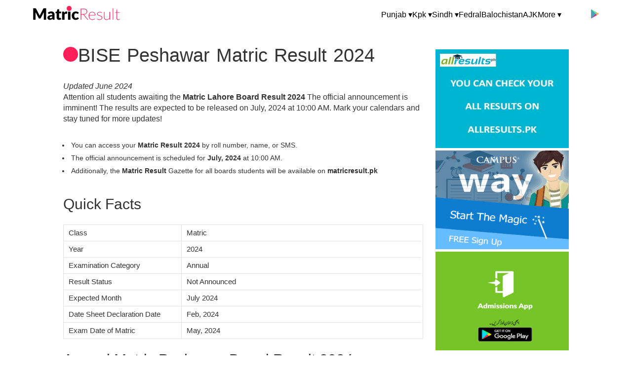

--- FILE ---
content_type: text/html
request_url: https://www.matricresult.pk/bise-peshawar-matric-result
body_size: 4575
content:
<!DOCTYPE html>
<html lang="en">

<head>
    <meta charset="UTF-8">
    <meta http-equiv="X-UA-Compatible" content="IE=edge">
    <meta name="viewport" content="width=device-width, initial-scale=1.0">
    <link href="style.css" rel="stylesheet">
    <title>BISE Peshawar Matric Result 2024
    </title>
    <meta name="keywords"
        content="bise peshawar matric result 2024, 10th class reuslt, 9th class result, online result of matric, live matric result of peshawar board" />
    <meta name="description"
        content="BISE Peshawar Matric Result 2024 will be announced. Peshawar Board matric result will be available on our website matricresult.pk." />

    <!-- Google tag (gtag.js) -->
    <script async src="https://www.googletagmanager.com/gtag/js?id=UA-1873517-91"></script>
    <script>
        window.dataLayer = window.dataLayer || [];
        function gtag() { dataLayer.push(arguments); }
        gtag('js', new Date());

        gtag('config', 'UA-1873517-91');
    </script>
</head>

<body>
    <div class="navbar d-flex">
        <div class="nav-log .d-flex">
            <a href="/"><img src="assets/download.png"></a>
        </div>
        <div class="d-flex custom-gap">
            <div class="dropdown">
                <button class="dropbtn">Punjab&nbsp;▾</button>
                <div class="dropdown-content">
                    <a href="/bise-lahore-matric-result ">Lahore</a>
                    <a href="/bise-multan-matric-result ">Multan</a>
                    <a href="/bise-gujranwala-matric-result ">Gujranwala</a>
                    <a href="/bise-faisalabad-matric-result ">Faisalabad</a>
                    <a href="/bise-sargodha-matric-result ">Sargodha</a>
                    <a href="/bise-rawalpindi-matric-result ">Rawalpindi</a>
                    <a href="/bise-bahawalpur-matric-result ">Bahawalpur</a>
                    <a href="/bise-dg-khan-matric-result ">DG Khan</a>
                    <a href="/bise-sahiwal-matric-result ">Sahiwal</a>
                </div>
            </div>
            <div class="dropdown">
                <button class="dropbtn">Kpk&nbsp;▾</button>
                <div class="dropdown-content">
                    <a href="/bise-peshawar-matric-result ">Peshawar</a>
                    <a href="/bise-swat-matric-result ">Swat</a>
                    <a href="/bise-kohat-matric-result ">Kohat</a>
                    <a href="/bise-malakand-matric-result ">Malakand</a>
                    <a href="/bise-abbottabad-matric-result ">Abbottabad</a>
                    <a href="/bise-bannu-matric-result ">Bannu</a>
                    <a href="/bise-mardan-matric-result ">Mardan</a>
                    <a href="/bise-di-khan-matric-result ">Dera Ismail Khan</a>

                </div>
            </div>
            <div class="dropdown">
                <button class="dropbtn">Sindh&nbsp;▾</button>
                <div class="dropdown-content">
                    <a href="/bsek-karachi-matric-result ">Karachi</a>
                    <a href="/bise-sukkur-matric-result ">Sukkur</a>
                    <a href="/bise-hyderabad-matric-result ">Hyderabad</a>
                    <a href="/bise-larkana-matric-result ">Larkana</a>
                    <a href="/bise-mirpurkhas-matric-result ">MirpurKhas</a>
                    <a href="/bise-aga-khan-matric-result ">Aga Khan</a>
                </div>
            </div>
            <div class="dropdown">
                <a class="dropbtn" href="bise-federal-matric-result ">Fedral</a>

            </div>
            <div class="dropdown">
                <a class="dropbtn" href="bise-quetta-balochistan-matric-result ">Balochistan</a>

            </div>
            <div class="dropdown">
                <a class="dropbtn" href="bise-ajk-matric-result ">AJK</a>

            </div>
            <div class="dropdown">
                <button class="dropbtn">More&nbsp;▾</button>
                <div class="dropdown-content">
                    <a href="/allama-iqbal-open-university-matric-result ">AIOU</a>
                    <a href="/news ">News</a>

                </div>
            </div>
            <div style="padding-left: 58px;">
                <a href="https://play.google.com/store/apps/details?id=com.campus.pk"><img src="assets/playstore.png"
                        height="20px" width="20px"></a>
            </div>
        </div>
        <div id="hide-show" class="mobilebtn">
            <span></span>
            <span></span>
            <span></span>
        </div>
    </div>
    <div class="sidenav" id="sidenave">
        <button class="dropdown-btn">Punjab&nbsp;▾</button>
        <div class="dropdown-container">
            <a href="/bise-lahore-matric-result ">Lahore</a>
            <a href="/bise-multan-matric-result ">Multan</a>
            <a href="/bise-gujranwala-matric-result ">Gujranwala</a>
            <a href="/bise-faisalabad-matric-result ">Faisalabad</a>
            <a href="/bise-sargodha-matric-result ">Sargodha</a>
            <a href="/bise-rawalpindi-matric-result ">Rawalpindi</a>
            <a href="/bise-bahawalpur-matric-result ">Bahawalpur</a>
            <a href="/bise-dg-khan-matric-result ">DG Khan</a>
            <a href="/bise-sahiwal-matric-result ">Sahiwal</a>
        </div>
        <button class="dropdown-btn">Kpk&nbsp;▾
            <i class="fa fa-caret-down"></i>
        </button>
        <div class="dropdown-container">
            <a href="/bise-peshawar-matric-result ">Peshawar</a>
            <a href="/bise-swat-matric-result ">Swat</a>
            <a href="/bise-kohat-matric-result ">Kohat</a>
            <a href="/bise-malakand-matric-result ">Malakand</a>
            <a href="/bise-abbottabad-matric-result ">Abbottabad</a>
            <a href="/bise-bannu-matric-result ">Bannu</a>
            <a href="/bise-mardan-matric-result ">Mardan</a>
            <a href="/bise-di-khan-matric-result ">Dera Ismail Khan</a>

        </div>

        <button class="dropdown-btn">Sindh&nbsp;▾
            <i class="fa fa-caret-down"></i>
        </button>
        <div class="dropdown-container">
            <a href="/bsek-karachi-matric-result ">Karachi</a>
            <a href="/bise-sukkur-matric-result ">Sukkur</a>
            <a href="/bise-hyderabad-matric-result ">Hyderabad</a>
            <a href="/bise-larkana-matric-result ">Larkana</a>
            <a href="/bise-mirpurkhas-matric-result ">MirpurKhas</a>
            <a href="/bise-aga-khan-matric-result ">Aga Khan</a>
        </div>

        <a href="bise-federal-matric-result ">Federal</a>
        <a href="bise-quetta-balochistan-matric-result ">Balochistan</a>
        <a href="bise-ajk-matric-result ">AJK</a>
        <button class="dropdown-btn">More&nbsp;▾
            <i class="fa fa-caret-down"></i>
        </button>
        <div class="dropdown-container">
            <a href="/allama-iqbal-open-university-matric-result ">AIOU</a>
            <a href="/news ">News</a>
        </div>
        <a href="https://play.google.com/store/apps/details?id=com.softsolutions.ilmkidunya.results"><img
                src="assets/playstore.png" height="20px" width="20px"></a>
    </div>
    <div class="container">
        <section style="display:flex" class="main-wraper">
            <div class="content" style="width:85% ;padding-right: 20px;">
                 <h1 style="font-size: 38px; word-spacing: 2px;"><span class="dot"></span>BISE Peshawar Matric
                        Result 2024</h1>
                   


<p>
	<em> Updated June 2024 </em>
	<br>
	Attention all students awaiting the <strong> Matric Lahore Board Result 2024 </strong> The official announcement is imminent! The results are expected to be released on July, 2024 at 10:00 AM. Mark your calendars and stay tuned for more updates! </p>
<ul>
	<li>
		You can access your <strong> Matric Result 2024 </strong> by roll number, name, or SMS. </li>
	<li>
		The official announcement is scheduled for <strong> July, 2024 </strong> at 10:00 AM. </li>
	<li>
		Additionally, the <b> Matric Result </b> Gazette for all boards students will be available on <strong> matricresult.pk </strong></li>
</ul>



                
                <h2>
                   Quick Facts
                </h2>
                <div class="fact-table">
                    <table>
                        <tbody>
                            <tr>
                                <td>
                                    Class</td>
                                <td>
                                    Matric</td>
                            </tr>
                            <tr>
                                <td>
                                    Year</td>
                                <td>
                                    2024</td>
                            </tr>
                            <tr>
                                <td>
                                    Examination Category</td>
                                <td>
                                    Annual</td>
                            </tr>
                            <tr>
                                <td>
                                    Result Status</td>
                                <td>
                                    Not Announced</td>
                            </tr>
                            <td>
                                Expected Month</td>
                            <td>
                                July 2024</td>
                            </tr>
                            <tr>
                                <td>
                                    Date Sheet Declaration Date</td>
                                <td>
                                    Feb, 2024</td>
                            </tr>
                            <tr>
                                <td>
                                    Exam Date of Matric</td>
                                <td>
                                    May, 2024</td>
                            </tr>
                        </tbody>
                    </table>
                </div>
                <h2>Annual Matric Peshawar Board Result 2024</h2>
                <p>The Peshawar Board Matric exams commenced in the month of 01 March 2024. Hence, if you happen to be
                    seeking information regarding the <a
                        href="https://www.ilmkidunya.com/results/bise-peshawar-9th-class-result.aspx"
                        target="_blank"><strong>BISE Peshawar Board Matric Part 1 Result 2024</strong></a>, then you
                    have arrived at the correct destination. It is our pleasure to inform you that the Peshawar Board
                    Class 10th Result will be publicly announced in the month of July 2024.</p>
                <p>For the convenience of the Peshawar Board's 10th class students, the official website of BISE
                    Peshawar board will be facilitating the result-checking process. By accessing the aforementioned
                    website, students will be able to conveniently access and view their individual results.</p>
                <h2>BISE Peshawar Matric Result Checking Online</h2>
                <p>To access your Matric results for the Peshawar Board online, you can follow these simple steps. Start
                    by opening your preferred web browser and visiting the official website of the Peshawar Board, which
                    can be found at <strong>www.bisep.edu.pk/</strong>. Once on the website, locate the "Results"
                    section or tab, usually
                    prominently displayed on the homepage or in the main navigation menu.
                </p>
                <p>Clicking on this tab will redirect you to the results page, where you'll find various options based
                    on the examination type and year. Look for the specific option related to Matriculation (10th class)
                    results for the relevant year. Upon selecting this option, you'll be prompted to enter your roll
                    number and other required personal details accurately.
                </p>
                <p>After submitting the information, click on the appropriate button to view your results. The website
                    will then process your request and present your Matriculation results on the screen. Make sure to
                    save or print a copy for future reference. Keep in mind that the process may vary slightly depending
                    on any updates or changes made to the Peshawar Board's official website, so it's advisable to check
                    for any specific guidelines provided on the site itself.</p>


                             


                    <h2> Frequently Asked Questions </h2>
                    <p>
                        <strong> Q: 1 When will the boards declare the annual matric results in 2024? </strong>
                    </p>
                    <p>
                        Ans: The Matric Result 2024 will be announced on 20 July 2024. </p>
                    <p>
                        <strong> Q: 2 How can I check my matric result? </strong>
                    </p>
                    <p>
                        Ans: The candidates can check their results online on the official website by entering their
                        name or roll number. </p>
                    <p>
                        <strong> Q: 3 What is the maximum number of marks for the matric? </strong>
                    </p>
                    <p>
                        Ans: The total number of marks for the matric is 1200. </p>
                    <p>
                        <strong> Q: 4 When will the boards announced the names of the highest-achieving students for the
                            matric? </strong>
                    </p>
                    <p>
                        Ans: The boards will release the names of the highest-achieving students for the matric one day
                        prior to the announcement of the regular results.
                    </p>
                    <p>
                        <strong> Q: 5 What are the requirements for achieving a passing grade in matric result
                            2024? </strong>
                    </p>
                    <p>
                        Ans: In order to pass the exams, students must obtain a minimum of 33% marks in each subject and
                        an overall aggregate of 33%. </p>





                        <script
    type="application/ld+json">{"@context": "https://schema.org","@type": "FAQPage","mainEntity": [

{"@type": 
"Question","name": "Q: 1 When will the boards declare the annual matric results in 2024?","acceptedAnswer": {"@type": 
"Answer","text": "Ans: The Matric Result 2024 will be announced on 20 July 2024."}},

{"@type": 
"Question","name": "Q: 2 How can I check my matric result?","acceptedAnswer": {"@type": 
"Answer","text": "Ans: The candidates can check their results online on the official website by entering their name or roll number."}},

{"@type": 
"Question","name": "Q: 3 What is the maximum number of marks for the matric?","acceptedAnswer": {"@type": 
"Answer","text": "Ans: The total number of marks for the matric is 1200."}},

{"@type": 
"Question","name": "Q: 4 When will the boards announced the names of the highest-achieving students for the matric?","acceptedAnswer": {"@type": 
"Answer","text": "Ans: The boards will release the names of the highest-achieving students for the matric one day prior to the announcement of the regular results.
"}},

{"@type": 
"Question","name": "What are the requirements for achieving a passing grade in matric result 2024?","acceptedAnswer": {"@type": 
"Answer","text": "In order to pass the exams, students must obtain a minimum of 33% marks in each subject and an overall aggregate of 33%."}}]}</script>




            </div>
            <div class="banner-holder" style="width: 30%;">


                <div>
                    <a href="http://allresults.pk" target="_blank">
                        <img src="assets/allresults-banner.jpg" alt="All results" style="width:270px;height:200px;">
                    </a>
                </div>
                <div>
                    <a href="https://www.campus.pk" target="_blank">
                        <img src="assets/campus-banner.gif" alt="Campus Banner" style="width:270px;height:200px;">
                    </a>
                </div>
                <div>
                    <a href="https://play.google.com/store/apps/details?id=com.softsolutions.ilmkidunya.admissions"
                        target="_blank">
                        <img src="assets/admissions-app.gif" alt="Admissions" style="width:270px;height:200px;">
                    </a>
                </div>
            </div>
        </section>
    </div>
    <footer>
        <div class="container">
            <a href="/ " class="footer-logo">
                <img src="assets/download.png">
            </a>
            <div class="footer-menu">
                <ul>
                    <li> <a href="/ ">Home</a></li>
                    <li> <a href="/about-us ">About Us</a></li>
                </ul>
                <ul>
                    <li> <a href="/privacy-policy ">Privacy Policy</a></li>
                    <li> <a href="/terms-of-us ">Terms Of Us</a></li>
                </ul>
                <ul>
                    <li> <a href="/advertise ">Advertise</a></li>
                    <li> <a href="/contact-us ">Contact Us</a></li>
                </ul>
            </div>
        </div>
    </footer>
    <script type="text/javascript" src="main.js"></script>
</body>

</html>

--- FILE ---
content_type: text/css
request_url: https://www.matricresult.pk/style.css
body_size: 2001
content:
body{
  font-family: 'Open Sans',sans-serif;
  font-weight: 400;
  font-size: 14px;
  line-height: 1.42857143;
  color: #333;
  background-color: #fff;
  padding: 0;
  margin: 0;
}
p{
    font-size:16px;
}
.home2 {
width: 30%;
text-align: center;
display: inline-block;
background-color: gainsboro;
border-radius: 20px;   
}
.home2 p a:hover{
color: #ff1f59;
}
.home2 p {
font-family: 'cabinRegular', arial, sans-serif, verdana;
color: #000000;
font-size: 18px;
padding-bottom: 0px;
}
.center {
background-color: white;

  gap: 10px !important; 
}
.home2_first img {
width: 100%;
margin: 0 auto;
padding: 0;
border-top-left-radius: 20px;
border-top-right-radius: 20px;
}
.home2_second img {
width: 100%;
margin: 0 auto;
padding: 0;
border-top-left-radius: 20px;
border-top-right-radius: 20px;
}

body a{
color: #337ab7;
text-decoration: none;
}
h2{
font-size: 30px;
}
h2 a:hover{
color: #23527c;
text-decoration: underline;
}
.h1, .h2, .h3, .h4, .h5, .h6, h1, h2, h3, h4, h5, h6 {
font-family: inherit;
font-weight: 500;
line-height: 1.1;
color: inherit;
}
.dropbtn {
  background-color: transparent;
  color: rgb(0, 0, 0);

  font-size: 16px;
  border: none;
}
.dropdown {
  position: relative;
  display: inline-block;
}
.custom{
  color: black;
  text-decoration: none;
}
.custom:hover{
  color: #ff1f59;
}
.dropdown-content {
  display: none;
  position: absolute;
  background-color: #fff;
  min-width: 160px;
  box-shadow: 0px 8px 16px 0px rgba(0,0,0,0.2);
  z-index: 1;
  line-height: 45px;
  padding-left: 10px;
}
.dropbtn{
  padding: 0 !important;
}
.dropdown-content a {
  color: black;
  text-decoration: none;
  display: block;

}
.dropbtn:hover{
  color:#ff1f59
}
.dropdown-content a:hover {background-color: #fff;
color:#ff1f59 ;} 
.dropdown:hover .dropdown-content {display: block;}
.d-flex{
  display: flex;
  justify-content: space-between;
  align-items: center;
}
.navbar{
  padding:10px 65px;
}
.custom-gap{
  gap:24px;
}
.dropdown{
  position: relative;
}
.dropbtn::after {
  content: "";
  display: inline-block;
  background-color: #ff1f59;
  height: 25px;
  width: 25px;
  border-radius: 50%;
  position: absolute;
  top: -26px;
  left: 33%;
  opacity: 0;
}
.dropdown{
  cursor:pointer !important;
}
.dropdown:hover .dropbtn::after{
  opacity:1;
}

.banner-holder{
margin-top: 40px;
float: right;
display: inline-table;
}
.leftcontent{
width: 70%;
}
.dot{
display: inline-block;
height: 30px;
width: 30px;
background-color: #ff1f59;
border-radius: 50%;
}
ul{
padding:13px;
margin: 0;
}
ul li a{
color: black;
text-decoration: none;
}
ul li{
padding:3px;
}
.container{
max-width:1200px;
width:80%;
margin: 0 auto;
}

footer .footer-logo {
float: left;
width: 200px;
padding: 20px 0;
margin-top: 10px;
}
footer .footer-menu {
display: flex;
padding: 15px 0 0;
}
footer {
background-color: #ff1f59;
/* padding: 10px 10px 0; */
float: left;
width: 100%;
}
@media only screen and (max-width: 767px){
footer {
  text-align: center;
  justify-content: center;
}
}
@media only screen and (max-width: 767px){
footer .footer-logo {
  float: none;
  display: block;
  text-align: center;
  justify-content: center;
  padding: 0;
  margin: auto;
}
}

@media only screen and (max-width: 780px){
    .container{
max-width:1200px;
width:90% !important;
margin: 0 auto;
}
    .home2 {
width: 100% !important;
text-align: center;
display: inline-block;
background-color: gainsboro;
border-radius: 20px;   
}
.main-wraper{
  display: flex !important;
  flex-direction: column !important;
}
.content{
width: 100% !important;  
}
.banner-holder {
  width: 100% !important;
  
}
.banner-holder img{
  width: 100% !important;
  height: auto !important;
}
.center{
  display: flex !important;
  flex-direction: column !important;
}
.home2 {

width: 30%;
text-align: center;
display: inline-block;
background-color: gainsboro;
border-radius: 20px;  
}
}

/* Fixed sidenav, full height */
.sidenav {
  width: 100%;
  z-index: 1;
  top: 0;
  left: 0;
  background-color: rgb(255, 255, 255);
  overflow-x: hidden;
  padding-top: 20px;
  position: relative;
  display: none;
}
.sideactive{
display: block;
}

/* Style the sidenav links and the dropdown button */
.sidenav a, .dropdown-btn {
padding: 6px 8px 6px 16px;
text-decoration: none;
font-size: 14px;
color: #000000;
display: block;
border: none;
background: none;
width: 100%;
text-align: left;
cursor: pointer;
outline: none;
}

/* On mouse-over */
.sidenav a:hover, .dropdown-btn:hover {
color: #f53ca2;
}
.dropdown-container {
display: none;
background-color: #ffffff;
padding-left: 8px;
}
#hide-show{
width: 41px;
height: 38px;
position: relative;
margin: 18px;
-webkit-transform: rotate(0deg);
-moz-transform: rotate(0deg);
-o-transform: rotate(0deg);
transform: rotate(0deg);
-webkit-transition: .5s ease-in-out;
-moz-transition: .5s ease-in-out;
-o-transition: .5s ease-in-out;
transition: .5s ease-in-out;
cursor: pointer;
}
#hide-show span {
display: block;
position: absolute;
height: 4px;
width: 100%;
background: #0a0a0a;
border-radius: 9px;
opacity: 1;
left: 0;
-webkit-transform: rotate(0deg);
-moz-transform: rotate(0deg);
-o-transform: rotate(0deg);
transform: rotate(0deg);
-webkit-transition: .25s ease-in-out;
-moz-transition: .25s ease-in-out;
-o-transition: .25s ease-in-out;
transition: .25s ease-in-out;
}

#hide-show span:nth-child(1) {
top: 0px;
}

#hide-show span:nth-child(2) {
top: 11px;
}

#hide-show span:nth-child(3) {
top: 22px;
}
#hide-show.open span:nth-child(1) {
top: 18px;
-webkit-transform: rotate(135deg);
-moz-transform: rotate(135deg);
-o-transform: rotate(135deg);
transform: rotate(135deg);
}

#hide-show.open span:nth-child(2) {
opacity: 0;
left: -60px;
}
a:hover{
color: #000;
}

#hide-show.open span:nth-child(3) {
top: 18px;
-webkit-transform: rotate(-135deg);
-moz-transform: rotate(-135deg);
-o-transform: rotate(-135deg);
transform: rotate(-135deg);
}
/* .sidenav{
display: none !important;
} */
.mobilebtn{
display: none !important;
}
@media only screen and (max-width: 600px) {

.custom-gap{
  display: none !important;
}
/* .sidenav{
  display: inline-block !important;
} */
.navbar  .mobilebtn{
  display: inline-block !important;
}
.navbar {
  padding: 10px 15px;
}
}
.fact-table {
    padding: 0;
    overflow: hidden;
}
.fact-table table{
    display:block;
    width:100%;
}
.fact-table table tbody{
    display:block;
    width: 99%;
    border:1px solid #e2e2e2;
    overflow: hidden;
}
.fact-table table tr{
    display:block;
    width:100%;
}
.fact-table table tr td{
    border-bottom:1px solid #e2e2e2;
    padding: 5px 10px;
    margin:0;
    width: 30%;
    float: left;
    font-size: 15px;
    line-height: 22px;
}
.fact-table table tr td:last-child{
    width: 64%;
    border-left: 1px solid #e2e2e2;
}
.fact-table table tr:last-child td{
    border-bottom:0;
}
@media screen and (max-width: 768px) {
    .fact-table table tr td{
    width: 40%;
    font-size: 15px;
    line-height: 22px;
    overflow: hidden;
    text-overflow: ellipsis;
    display: -webkit-box;
         / fallback /
          / fallback /
    -webkit-line-clamp: 1; / number of lines to show /
    -webkit-box-orient: vertical;
}
.fact-table table tr td:last-child{
    width: 48%;
    border-left: 1px solid #e2e2e2;
}
}

--- FILE ---
content_type: application/javascript
request_url: https://www.matricresult.pk/main.js
body_size: 25
content:
var dropdown = document.getElementsByClassName("dropdown-btn");
var i;
for (i = 0; i < dropdown.length; i++) {
  dropdown[i].addEventListener("click", function() {
    this.classList.toggle("active");
    var dropdownContent = this.nextElementSibling;
    if (dropdownContent.style.display === "block") {
      dropdownContent.style.display = "none";
    } else {
      dropdownContent.style.display = "block";
    }
  });
}
var side = document.getElementById("sidenave");
var cstmbtn = document.getElementById("hide-show");
cstmbtn.addEventListener("click",function(){
    side.classList.toggle("sideactive");
    cstmbtn.classList.toggle('open');
})

